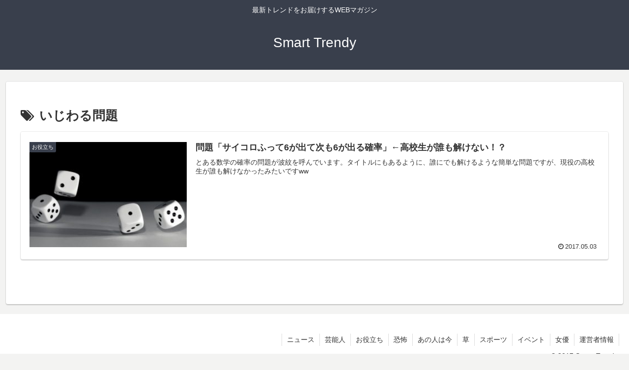

--- FILE ---
content_type: text/html; charset=utf-8
request_url: https://www.google.com/recaptcha/api2/aframe
body_size: 267
content:
<!DOCTYPE HTML><html><head><meta http-equiv="content-type" content="text/html; charset=UTF-8"></head><body><script nonce="tALwrjKN3yVYdHt8Jh1L6A">/** Anti-fraud and anti-abuse applications only. See google.com/recaptcha */ try{var clients={'sodar':'https://pagead2.googlesyndication.com/pagead/sodar?'};window.addEventListener("message",function(a){try{if(a.source===window.parent){var b=JSON.parse(a.data);var c=clients[b['id']];if(c){var d=document.createElement('img');d.src=c+b['params']+'&rc='+(localStorage.getItem("rc::a")?sessionStorage.getItem("rc::b"):"");window.document.body.appendChild(d);sessionStorage.setItem("rc::e",parseInt(sessionStorage.getItem("rc::e")||0)+1);localStorage.setItem("rc::h",'1762258091370');}}}catch(b){}});window.parent.postMessage("_grecaptcha_ready", "*");}catch(b){}</script></body></html>